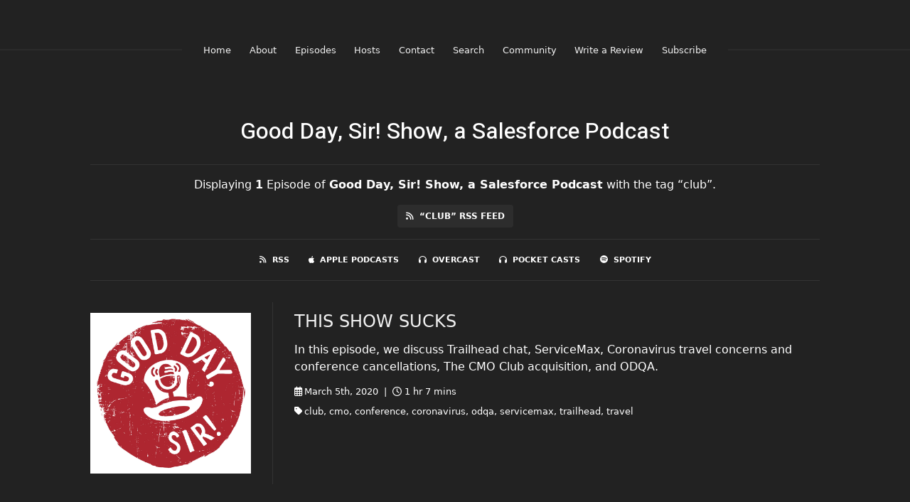

--- FILE ---
content_type: text/html; charset=utf-8
request_url: https://www.gooddaysirpodcast.com/tags/club
body_size: 2914
content:
<!DOCTYPE html>
<html>
  <head>
    <meta charset="utf-8" />
    <meta content="IE=edge,chrome=1" http-equiv="X-UA-Compatible" />
    <meta content="width=device-width, initial-scale=1" name="viewport" />
    <meta name="generator" content="Fireside 2.1">
    <meta name="title" content="Good Day, Sir! Show, a Salesforce Podcast - Episodes Tagged with “club”">
    <title>Good Day, Sir! Show, a Salesforce Podcast - Episodes Tagged with “club”</title>
    <!--

        ______________                   ______________
        ___  ____/__(_)_____________________(_)_____  /____
        __  /_   __  /__  ___/  _ \_  ___/_  /_  __  /_  _ \
        _  __/   _  / _  /   /  __/(__  )_  / / /_/ / /  __/
        /_/      /_/  /_/    \___//____/ /_/  \__,_/  \___/

        Fireside v2.1

-->
    <link rel="canonical" href="https://www.gooddaysirpodcast.com/tags/club">
    <meta name="description" content="A weekly technology and software podcast, with a strong focus on the Salesforce Platform.">
    <meta name="author" content="Jeremy Ross and John De Santiago">
      <meta name="apple-itunes-app" content="app-id=732617888" />
    <link rel="alternate" type="application/rss+xml" title="Good Day, Sir! Show, a Salesforce Podcast RSS Feed" href="https://www.gooddaysirpodcast.com/rss" />
    <link rel="alternate" title="Good Day, Sir! Show, a Salesforce Podcast JSON Feed" type="application/json" href="https://www.gooddaysirpodcast.com/json" />

    <link rel="shortcut icon" type="image/png" href="https://media24.fireside.fm/file/fireside-images-2024/podcasts/images/2/22621793-c6dd-4000-acbf-f8696b88e074/favicon.png?v=3" />
    <link rel="apple-touch-icon" type="image/png" href="https://media24.fireside.fm/file/fireside-images-2024/podcasts/images/2/22621793-c6dd-4000-acbf-f8696b88e074/touch_icon_iphone.png?v=3" sizes="57x57" />
    <link rel="apple-touch-icon" type="image/png" href="https://media24.fireside.fm/file/fireside-images-2024/podcasts/images/2/22621793-c6dd-4000-acbf-f8696b88e074/touch_icon_iphone.png?v=3" sizes="114x114" />
    <link rel="apple-touch-icon" type="image/png" href="https://media24.fireside.fm/file/fireside-images-2024/podcasts/images/2/22621793-c6dd-4000-acbf-f8696b88e074/touch_icon_ipad.png?v=3" sizes="72x72" />
    <link rel="apple-touch-icon" type="image/png" href="https://media24.fireside.fm/file/fireside-images-2024/podcasts/images/2/22621793-c6dd-4000-acbf-f8696b88e074/touch_icon_ipad.png?v=3" sizes="144x144" />

      <link rel="stylesheet" href="https://use.typekit.net/pqz3tiq.css">
      <link rel="stylesheet" media="all" href="https://a.fireside.fm/assets/v1/themes/fancy-dark-1a42f323256cc07fa4088499ad4fcec7f43e98235b192ebd93b716b3d276f218.css" data-turbolinks-track="true" />

    <meta name="csrf-param" content="authenticity_token" />
<meta name="csrf-token" content="DqdXS0K7twt2LAt7zH8BvO4pn8CyMM22vw5rNblrGw9fLLDMhqlpkrA6cqbpDm2h1QVd0G0BkjlzlhO6sIhd4Q" />
    
    <link rel="preconnect" href="https://fonts.gstatic.com">
<link href="https://fonts.googleapis.com/css2?family=Heebo:wght@500&display=swap" rel="stylesheet">

<style>
.hero .hero-content {
    padding: 30px 0;
}
.hero-content h1, .h1 {
    font-family: 'Heebo', sans-serif;
    font-size: 1.5em !important;
    font-weight: 500;
    text-transform: unset !important;
}
.community-form-container {
    width: 100%;
}

@media only screen and (min-width: 640px) {
    .hero-content h1, .h1 {
        font-size: 2em !important;
    }
}
</style>
    <script src="https://a.fireside.fm/assets/v1/sub-2fc9f7c040bd4f21d2448c82e2f985c50d3304f3892dd254273e92a54f2b9434.js" data-turbolinks-track="true"></script>
      <style>#episode_bfd9b4a8-bd5a-4f42-97f8-6b226b985ff5 { background-image:url('https://media24.fireside.fm/file/fireside-images-2024/podcasts/images/2/22621793-c6dd-4000-acbf-f8696b88e074/cover.jpg?v=3'); }</style>

    

    
    
  </head>
    <body>
    <header class="fixed-header">
  <a class="fixed-header-logo" href="https://www.gooddaysirpodcast.com">
    <img id="cover-small" src="https://media24.fireside.fm/file/fireside-images-2024/podcasts/images/2/22621793-c6dd-4000-acbf-f8696b88e074/cover_small.jpg?v=3" />
</a>  <div class="fixed-header-hamburger">
    <span></span>
    <span></span>
    <span></span>
  </div>
  <ul class="fixed-header-nav">
      <li><a href="https://www.gooddaysirpodcast.com">Home</a></li>

      <li><a href="/about">About</a></li>

    <li><a href="/episodes">Episodes</a></li>

      <li><a href="/hosts">Hosts</a></li>


      <li><a href="/contact">Contact</a></li>


      <li><a href="/search">Search</a></li>


      <li><a href="/community">Community</a></li>

      <li><a href="https://lovethepodcast.com/gooddaysir">Write a Review</a></li>

    <li><a href="/subscribe">Subscribe</a></li>
  </ul>
</header>


<main>
  

<header class="hero ">
  <div class="hero-background" style="background-image: url(https://media24.fireside.fm/file/fireside-images-2024/podcasts/images/2/22621793-c6dd-4000-acbf-f8696b88e074/header.jpg?v=26)"></div>
    <div class="hero-content ">
      <h1>
        Good Day, Sir! Show, a Salesforce Podcast
      </h1>
      <h2>
        A weekly technology and software podcast, with a strong focus on the Salesforce Platform.
      </h2>
  </div>

</header>


  <nav class="links link-list-inline-row">
  <ul>
      <li><a class="btn btn--small" href="https://www.gooddaysirpodcast.com/rss"><i class="fas fa-rss" aria-hidden="true"></i> RSS</a></li>
      <li><a class="btn btn--small" href="https://itunes.apple.com/us/podcast/good-day-sir!/id732617888"><i class="fab fa-apple" aria-hidden="true"></i> Apple Podcasts</a></li>
      <li><a class="btn btn--small" href="https://overcast.fm/itunes732617888/good-day-sir-show-salesforce-podcast"><i class="fas fa-headphones" aria-hidden="true"></i> Overcast</a></li>
      <li><a class="btn btn--small" href="https://pca.st/0hM7"><i class="fas fa-headphones" aria-hidden="true"></i> Pocket Casts</a></li>
      <li><a class="btn btn--small" href="https://open.spotify.com/show/7gWwuPT9MQJgHPfegN0Syz"><i class="fab fa-spotify" aria-hidden="true"></i> Spotify</a></li>
    
  </ul>
</nav>


    <header class="list-header">
      <div class="prose">
        <p>Displaying <b>1</b> Episode of <strong>Good Day, Sir! Show, a Salesforce Podcast</strong> with the tag “club”.</p>
      </div>

      <p><a class="btn btn--inline" href="/tags/club/rss"><i class="fas fa-rss" aria-hidden="true"></i> “club” RSS Feed</a></p>
    </header>

    <ul class="list header">
      

<li>
    <figure class="list-background cover"><a id="episode_bfd9b4a8-bd5a-4f42-97f8-6b226b985ff5" class="img-thumbnail img-fluid" href="/246"><img alt="Poster Image" src="https://media24.fireside.fm/file/fireside-images-2024/podcasts/images/2/22621793-c6dd-4000-acbf-f8696b88e074/cover.jpg?v=3" /></a></figure>

    <div class="list-item prose">
      <h3>
        <a href="/246">This Show Sucks</a>
      </h3>
      <h6>
        <span>
          <i class="far fa-calendar-alt" aria-hidden="true"></i> March 5th, 2020
          &nbsp;|&nbsp;
          <i class="far fa-clock" aria-hidden="true"></i> 1 hr 7 mins
        </span>
      </h6>
        <h6>
          <span>
            <i class="fas fa-tag" aria-hidden="true"></i> club, cmo, conference, coronavirus, odqa, servicemax, trailhead, travel
          </span>
        </h6>
      <p>In this episode, we discuss Trailhead chat, ServiceMax, Coronavirus travel concerns and conference cancellations, The CMO Club acquisition, and ODQA.</p>

    </div>
</li>

    </ul>

</main>



<footer class="footer">
  <h5 class="footer-title">
    <strong>
      Good Day, Sir! Show, a Salesforce Podcast
    </strong>
  </h5>
  <ul class="footer-nav">
      <li><a href="/about">About</a></li>

    <li><a href="/episodes">Episodes</a></li>

      <li><a href="/hosts">Hosts</a></li>


      <li><a href="/contact">Contact</a></li>


      <li><a href="/search">Search</a></li>


      <li><a href="/community">Community</a></li>

      <li><a href="https://lovethepodcast.com/gooddaysir">Write a Review</a></li>

    <li><a href="/subscribe">Subscribe</a></li>
  </ul>
</footer>


    <footer class="site-footer">
  <a title="Powered by Fireside" class="fireside-link" href="https://fireside.fm">
    <img style="margin-bottom: .5em;" src="https://a.fireside.fm/assets/v1/logo/logo-256x256-cb70064014cf3a936afe95853012c1386e4be20a9e7ac677316e591a99fb2999.png" />
    <span>Powered by Fireside</span>
</a></footer>

    
  </body>
</html>
